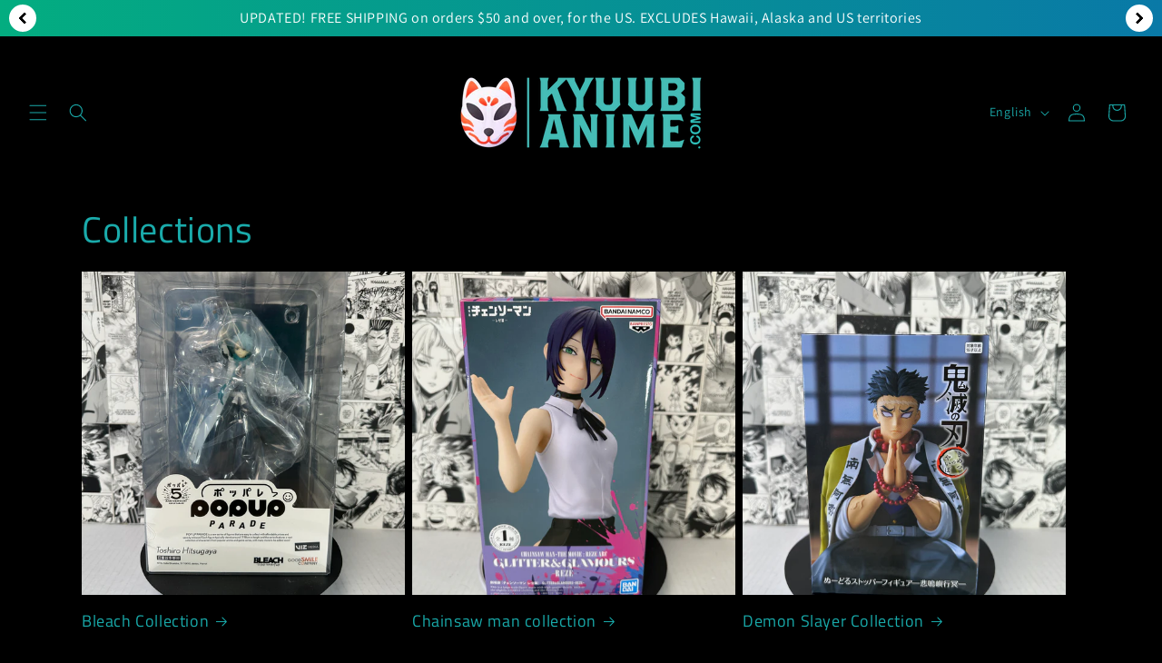

--- FILE ---
content_type: text/javascript
request_url: https://cdn.shopify.com/extensions/019bc05b-3c8e-7772-a8e9-7a2b371436e0/2.0.5/assets/smarty-gd6xi7.js
body_size: -309
content:
import{F as t,a as s,l as e}from"./smarty-i085w6.js";import"./smarty-xuql8a.js";class d extends t{constructor(){super(...arguments),this.widgets=[]}shouldExecute(){return this.widgets=this.getAutoAddCodeWidgets(),this.widgets.length>0}async execute(){const t=async()=>{if(this.widgets=this.getAutoAddCodeWidgets(),0===this.widgets.length)return;const t=this.context.cart?.items;if(!Array.isArray(t)||0===t.length)return;const d=this.context.cart?.applied_code||[],i=this.widgets.filter(t=>!d.includes(t.config.code));if(i.length>0){const t=i.map(t=>t.config.code);await s.cart.applyDiscountCodes(t,!0)||e.error("Failed to apply discount codes",{className:"AutoAddCode"},{codes:t})}};s.cart.onChange(async()=>{t()})}getAutoAddCodeWidgets(){const t=this.context.discounts;if(!t?.data)return[];const s=[];return t.data.forEach(t=>{t.widgets&&t.widgets.forEach(t=>{"AutoAddCode"===t.type&&s.push(t)})}),s}buildData(){return{}}}export{d as AutoAddCode};


--- FILE ---
content_type: text/javascript
request_url: https://cdn.shopify.com/extensions/019bc05b-3c8e-7772-a8e9-7a2b371436e0/2.0.5/assets/smarty-bdxnzb.js
body_size: 4631
content:
import{F as t,a as e,g as i,l as n,r as s,h as r,i as a,c as o,b as c,e as h}from"./smarty-i085w6.js";import"./smarty-xuql8a.js";const u="_smarty_free_gift",f="neezon-freegift-removed";class d{constructor(t){this.item=t}get variantId(){const t=this.item.variant_id;return t?String(t):void 0}get properties(){return this.item.properties}get giftWidgetId(){const t=this.properties?.[u];return t?String(t):void 0}get quantity(){return this.item.quantity||0}get lineKey(){const t=this.item;return String(t.key||this.item.id)}get finalLinePrice(){const t=this.item,e=t.final_line_price??t.finalLinePrice??t.final_line_price_cents??t.finalLinePriceCents;if("number"==typeof e)return e;if("string"==typeof e){const t=Number(e);return Number.isFinite(t)?t:0}return 0}hasProperties(){const t=this.properties;return void 0!==t&&Object.keys(t).length>0}isGiftLine(){return void 0!==this.giftWidgetId}belongsToWidget(t){return!!t&&this.giftWidgetId===t}get rawItem(){return this.item}}class l extends t{constructor(){super(...arguments),this.widgets=[],this.removedVariantsCache={},this.isSyncingGifts=!1}shouldExecute(){this.widgets=this.getFreeGiftWidgets();const t=this.widgets.length>0;return!t&&this.context.cart?.hasGiftItems&&this.cleanupOrphanGiftLines(),t}async execute(){e.cart.onChange(async()=>{try{await this.evaluateGifts()}catch(t){this.logWithContext("error","Error re-evaluating free gifts after cart change","execute",{error:t instanceof Error?t.message:String(t)})}}),await e.cart.fetch(),await this.evaluateGifts()}buildData(){return{}}getTierMinValue(t){return i(t.minValue,this.context?.currency)||0}getSortedTiers(t){const e=t.config.gift;return e?.tiers?.length?e.tiers.slice().sort((t,e)=>this.getTierMinValue(t)-this.getTierMinValue(e)):[]}getMinTierThreshold(t){const e=this.getSortedTiers(t);for(const i of e){const t=this.getTierMinValue(i);if(t>0)return t}return 0}getHighestEligibleTierIndex(t,e,i){const n=t.config.gift;if(!n?.tiers?.length)return-1;const s=i??this.computeBuyMetrics(t,e),r="spent"===(n.method||"qty")?s.subtotal:s.qty;if(r<=0)return-1;const a=this.getSortedTiers(t);for(let o=a.length-1;o>=0;o--){const t=a[o],e=this.getTierMinValue(t)||0;if(e>0&&r>=e)return o}return-1}getCartToken(){return e.cart.getCartToken?.()||null}makeStorageKey(t,e){return`neezon-freegift-${t}-${e}`}getStoredGiftData(t){const e=this.getCartToken();if(!e)return null;try{const i=this.makeStorageKey(t,e),n=window.localStorage.getItem(i);return n?JSON.parse(n):null}catch(i){return this.logWithContext("error","Failed to parse stored gift data","getStoredGiftData",{widgetId:t,error:i instanceof Error?i.message:String(i)}),null}}saveStoredGiftData(t,e){const i=this.getCartToken();if(i)try{const n=this.makeStorageKey(t,i);window.localStorage.setItem(n,JSON.stringify(e))}catch(n){this.logWithContext("error","Failed to save gift data to local storage","saveStoredGiftData",{widgetId:t,error:n instanceof Error?n.message:String(n)})}else this.logWithContext("error","Cannot save gift data - no cart token available","saveStoredGiftData",{widgetId:t})}clearStoredGiftData(t){const e=this.getCartToken();if(e)try{const i=this.makeStorageKey(t,e);window.localStorage.removeItem(i)}catch{}}getStoredWidgetGiftState(t){const e=this.getStoredGiftData(t);return{storedData:e,storedTierIndex:e?.tierIndex??-1,storedVariants:e?.variantQuantities||{}}}persistGiftPlan(t,e,i){this.saveStoredGiftData(t,{tierIndex:e.tierIndex,variantQuantities:i??e.variantQuantities})}makeRemovalKey(t,e){return e?`${f}-${t}-${e}`:`${f}-${t}`}isVariantRemoved(t,e){if(void 0!==this.removedVariantsCache[t]?.[e])return this.removedVariantsCache[t][e];try{if("undefined"==typeof window)return!1;const i="1"===window.localStorage.getItem(this.makeRemovalKey(t,e));return this.removedVariantsCache[t]||(this.removedVariantsCache[t]={}),this.removedVariantsCache[t][e]=i,i}catch{return!1}}setVariantRemoved(t,e,i){this.removedVariantsCache[t]||(this.removedVariantsCache[t]={}),this.removedVariantsCache[t][e]=i;try{if("undefined"==typeof window)return;const n=this.makeRemovalKey(t,e);i?window.localStorage.setItem(n,"1"):window.localStorage.removeItem(n)}catch{}}resetRemovalFlags(t){const e=this.removedVariantsCache[t];if(e)for(const i of Object.keys(e))this.setVariantRemoved(t,i,!1)}hasAnyRemovedGiftVariant(t){const e=t.config.id,i=t.config.gift;if(!i?.tiers?.length)return!1;for(const n of i.tiers){const t=n.gets||{};for(const i of Object.keys(t))if(this.isVariantRemoved(e,i))return!0}return!1}getGiftVariantIds(t){const e=new Set,i=t.config.gift;if(!i?.tiers?.length)return e;for(const n of i.tiers)Object.keys(n.gets||{}).forEach(t=>e.add(t));return e}logWithContext(t,e,i,s){const r={className:"FreeGift",methodName:i};n[t](e,r,s)}getVariantId(t){return new d(t).variantId}getQuantity(t){return new d(t).quantity}getGiftLineOwnership(t,e,i){const n=new d(t);return n.isGiftLine()?i?n.belongsToWidget(i)?"gift_this_widget":"gift_other_widget":this.isGiftLineForWidget(t,e)?"gift_this_widget":"gift_other_widget":"not_gift"}isGiftLineForWidget(t,e,i){const n=new d(t);if(i)return n.belongsToWidget(i);if(!e)return!1;const s=e.trim();return!!s&&this.hasMatchingDiscountTitle(t,s)}hasMatchingDiscountTitle(t,e){const i=t,n=t=>"string"==typeof t&&t.trim()===e,s=i.discount_allocations||i.discountAllocations||i.line_level_discount_allocations;if(Array.isArray(s)){if(s.some(t=>{const e=t,i=e.discount_application||e.discountApplication,s=i?.title||e.title;return n(s)}))return!0}const r=i.discounts;return!(!Array.isArray(r)||!r.some(t=>n(t.title)))}getCartQuantitiesByVariant(t,e,i){const n={};return(t.items||[]).forEach(t=>{const s=this.getVariantId(t);if(!s)return;(!e&&!i||this.isGiftLineForWidget(t,e,i))&&(n[s]=(n[s]||0)+this.getQuantity(t))}),n}getVariantLineMap(t,e,i){const n={};return(t.items||[]).forEach(t=>{const s=new d(t),r=s.variantId;if(!r)return;const a=this.isGiftLineForWidget(t,e,i);a&&(n[r]||(n[r]=[]),n[r].push({key:s.lineKey,quantity:s.quantity,isGiftLine:a,hasProperties:s.hasProperties()}))}),n}createCartBatch(){return{lineUpdates:new Map,addItems:new Map,propertyUpdates:new Map,postApply:[]}}batchLineUpdate(t,e,i){t.lineUpdates.set(String(e),i)}batchAddItem(t,e,i,n){const s=`${e}:${String(i)}`,r=t.addItems.get(s);r?r.quantity+=n:t.addItems.set(s,{variantId:i,quantity:n,properties:{[u]:e}})}batchAddRegularItem(t,e,i){const n=`regular:${String(e)}`,s=t.addItems.get(n);s?s.quantity+=i:t.addItems.set(n,{variantId:e,quantity:i})}batchUpdateLineProperties(t,e,i){t.propertyUpdates.set(String(e),i)}queuePostApply(t,e){t.postApply.push(e)}buildPropertiesWithoutGiftKey(t){const e={};return t?(Object.keys(t).forEach(i=>{i!==u&&(e[i]=t[i])}),e):e}async flushCartBatch(t){const i=Array.from(t.lineUpdates.entries()).map(([t,e])=>({lineItemId:t,quantity:e})),n=Array.from(t.addItems.values()),r=Array.from(t.propertyUpdates.entries()).map(([t,e])=>({lineItemId:t,properties:e}));return i.length>0||n.length>0||r.length>0?(await this.withGiftSyncFlag(async()=>{i.length>0&&await e.cart.updateItemsQuantityBatch(i,!0),n.length>0&&await e.cart.addItemsBatch(n,!0),r.length>0&&await e.cart.updateItemsPropertiesBatch(r,!0),t.postApply.forEach(t=>t());(e.cart.didLastOriginRequestHaveSections?.()??!1)||s(this.configs)}),!0):(t.postApply.forEach(t=>t()),!1)}calculateReduceUpdates(t,e,i){const n=[...t].sort((t,e)=>t.isGiftLine&&!e.isGiftLine?-1:!t.isGiftLine&&e.isGiftLine?1:t.hasProperties&&!e.hasProperties?-1:!t.hasProperties&&e.hasProperties?1:0);let s=e;for(const r of n){if(s<=0)break;const t=Math.min(r.quantity,s),e=r.quantity-t;i.push({lineItemId:r.key,quantity:e}),s-=t}}calculateIncreaseUpdates(t,e,i){const n=t.filter(t=>!t.isGiftLine&&!t.hasProperties),s=n.length>0?n[n.length-1]:t[t.length-1],r=s.quantity+e;i.push({lineItemId:s.key,quantity:r})}buildCartUpdatesFromVariantTargets(t,e,i,n){const s=this.getVariantLineMap(t,i,n),r=[],a=[];return e.forEach(t=>{const e=String(t.variantId),i=t.quantity;if(t.isAdd)return void a.push({variantId:e,quantity:i});const n=s[e]||[];if(0===n.length)return;const o=n.reduce((t,e)=>t+e.quantity,0);if(o===i)return;const c=i-o;c<0?this.calculateReduceUpdates(n,Math.abs(c),r):this.calculateIncreaseUpdates(n,c,r)}),{lineUpdates:r,addUpdates:a}}enqueueCartUpdatesFromVariantTargets(t,e,i,n,s){const{lineUpdates:r,addUpdates:a}=this.buildCartUpdatesFromVariantTargets(t,e,i,n);return(0!==r.length||0!==a.length)&&(r.forEach(({lineItemId:t,quantity:e})=>this.batchLineUpdate(s,t,e)),a.forEach(({variantId:t,quantity:e})=>this.batchAddItem(s,n,t,e)),!0)}removeAllStoredGifts(t,e,i){const n=t.config.id,s=this.getStoredGiftData(n);if(!s||0===Object.keys(s.variantQuantities).length)return!1;const r=this.getGiftVariantIds(t),a=this.getCartQuantitiesByVariant(e,t.config.title,t.config.id),o=[];for(const[c,h]of Object.entries(s.variantQuantities)){if(!r.has(c))continue;const t=a[c]||0;if(t>0){const e=Math.max(0,t-h);o.push({variantId:c,quantity:e})}}return o.length>0&&this.enqueueCartUpdatesFromVariantTargets(e,o,t.config.title,t.config.id,i)}async removeWidgetGifts(t,e,i){const n=t.config.id;let s=!1;e&&(s=this.removeAllStoredGifts(t,e,i)),s?this.queuePostApply(i,()=>this.clearStoredGiftData(n)):this.clearStoredGiftData(n)}async clearWidgetGifts(t,e,i,n){await this.removeWidgetGifts(t,e,i),n?.resetRemovalFlags&&this.resetRemovalFlags(t.config.id)}persistAfterRemoval(t,e,i,n,s,r=!0){const a=t.config.id,o=Object.keys(s).length>0&&this.removeAllStoredGifts(t,e,i),c=r?{}:n.variantQuantities;o?this.queuePostApply(i,()=>this.persistGiftPlan(a,n,c)):this.persistGiftPlan(a,n,c)}doesWidgetMeetBuyRequirement(t,e,i){const n=t.config.gift;if(!n?.tiers?.length)return!1;const s=i??this.computeBuyMetrics(t,e),r="spent"===(n.method||"qty")?s.subtotal:s.qty,a=this.getMinTierThreshold(t);return!!a&&r>=a}shouldRespectCustomerRemoval(){return!0===this.configs.allowCustomerRemoveGift}async withGiftSyncFlag(t){this.isSyncingGifts=!0;try{return await t()}finally{setTimeout(()=>{this.isSyncingGifts=!1},500)}}getFreeGiftWidgets(){const t=this.context.discounts;if(!t?.data)return[];const e=[];return t.data.forEach(t=>{t.widgets&&t.widgets.forEach(t=>{"FreeGift"===t.type&&e.push(t)})}),e}isWidgetActiveForCart(t,e){const i=this.context.discounts;if(t.config.testMode&&!r(t,this.context))return!1;if(!a(t,this.context,i))return!1;if(!o(t,this.context,i))return!1;const n=this.computeBuyMetrics(t,e);return this.doesWidgetMeetBuyRequirement(t,e,n)}getActiveWidgetIdsForCart(t){const e=new Set,i=this.getFreeGiftWidgets();for(const n of i)this.isWidgetActiveForCart(n,t)&&e.add(n.config.id);return e}async getCartForCleanup(t){let i=t??e.cart.get?.()??this.context.cart??null;return i&&i.items?.length||"function"!=typeof e.cart.fetch||(await e.cart.fetch(!0),i=e.cart.get?.()??null),i}async cleanupOrphanGiftLines(t,i){try{const n=await this.getCartForCleanup(t);if(!n?.items?.length)return;const r=this.getActiveWidgetIdsForCart(n),a=[],o=new Set;if(n.items.forEach(t=>{const e=new d(t),i=e.giftWidgetId;i&&(r.has(i)||(a.push({lineItemId:e.lineKey,quantity:0}),o.add(i)))}),0===a.length)return;if(i)return a.forEach(({lineItemId:t,quantity:e})=>{this.batchLineUpdate(i,t,e)}),void this.queuePostApply(i,()=>{o.forEach(t=>{this.clearStoredGiftData(t),this.resetRemovalFlags(t)}),this.logWithContext("info","Orphan free gifts cleaned","cleanupOrphanGiftLines",{linesRemoved:a.length})});const c=await this.withGiftSyncFlag(async()=>await e.cart.updateItemsQuantityBatch(a,!0));o.forEach(t=>{this.clearStoredGiftData(t),this.resetRemovalFlags(t)});const h=e.cart.didLastOriginRequestHaveSections?.()??!1;c&&!h&&s(this.configs),this.logWithContext("info","Orphan free gifts cleaned","cleanupOrphanGiftLines",{linesRemoved:a.length})}catch(n){this.logWithContext("error","Failed to clean orphan free gifts","cleanupOrphanGiftLines",{error:n instanceof Error?n.message:String(n)})}}async evaluateGifts(){if(this.isSyncingGifts)return;const t=this.context.cart;if(!t?.items||0===t.items.length){for(const t of this.widgets){const e=t.config.id;this.resetRemovalFlags(e),this.clearStoredGiftData(e)}return}const e=this.createCartBatch();await this.cleanupOrphanGiftLines(t,e);for(const i of this.widgets)await this.evaluateGiftWidget(i,t,e);await this.flushCartBatch(e)}async handleNoGiftPlan(t,e,i,n,s,r,a,o){const c=t.config.id;if(n&&this.hasAnyRemovedGiftVariant(t)){const n=this.getHighestEligibleTierIndex(t,e,i);a&&Object.keys(r).length>0&&this.removeAllStoredGifts(t,e,o);const h=Math.max(n,s);return h>=0&&(this.saveStoredGiftData(c,{tierIndex:h,variantQuantities:{}}),this.logWithContext("info","FreeGift kept tier, gifts removed by user","evaluateGiftWidget",{tier:h})),!0}return await this.clearWidgetGifts(t,e,o),this.logWithContext("info","FreeGift removed (no plan)","evaluateGiftWidget"),!0}async handleCustomerGiftRemovalForCurrentTier(t,e,i,n,s,r){const a=t.config.id,o=this.getCartQuantitiesByVariant(e,s,a),c=[];if(Object.keys(i.variantQuantities).forEach(t=>{const e=o[t]||0,i=n[t]||0;if(i>0&&e<i)return c.push(t),void this.setVariantRemoved(a,t,!0);i>0&&e<=0?this.setVariantRemoved(a,t,!0):e>0&&this.setVariantRemoved(a,t,!1)}),c.length>0)return this.persistAfterRemoval(t,e,r,i,n),this.logWithContext("info","FreeGift removed after qty decrease","evaluateGiftWidget",{variants:c}),!0;const h=Object.keys(i.variantQuantities);return!!(h.length>0&&h.every(t=>this.isVariantRemoved(a,t)))&&(this.persistAfterRemoval(t,e,r,i,n),this.logWithContext("info","FreeGift suppressed (all variants removed)","evaluateGiftWidget",{tier:i.tierIndex}),!0)}async evaluateGiftWidget(t,e,i){const n=t.config.id,s=t.config.title,c=this.context.discounts;if(t.config.testMode&&!r(t,this.context))return void(await this.clearWidgetGifts(t,e,i));if(!a(t,this.context,c))return void(await this.clearWidgetGifts(t,e,i));const h=o(t,this.context,c),u=t.config.gift,f=this.shouldRespectCustomerRemoval(),d=this.computeBuyMetrics(t,e),l=h&&this.doesWidgetMeetBuyRequirement(t,e,d);if(f&&"qty"===u?.method){const n=this.computeBuyMetricsInternal(t,e,{excludeAllGiftLines:!0,excludeStoredGiftPortion:!1}).qty,s=this.getMinTierThreshold(t);if(s&&!l&&n>=s)return void(await this.clearWidgetGifts(t,e,i,{resetRemovalFlags:!0}))}if(!(h&&l))return await this.clearWidgetGifts(t,e,i),void this.logWithContext("info","FreeGift cleared (not eligible)","evaluateGiftWidget");const g=this.calculateGiftPlan(t,e,d),{storedData:m,storedTierIndex:y,storedVariants:p}=this.getStoredWidgetGiftState(n);if(!g||0===Object.keys(g.variantQuantities).length)return void(await this.handleNoGiftPlan(t,e,d,f,y,p,m,i));if(f&&m&&y===g.tierIndex){if(await this.handleCustomerGiftRemovalForCurrentTier(t,e,g,p,s,i))return}const v=-1!==y&&y!==g.tierIndex;await this.syncGiftPlanWithCart(g,e,t,p,v,i),this.logWithContext("info","FreeGift synced","evaluateGiftWidget",{tier:g.tierIndex,variants:Object.keys(g.variantQuantities).length})}calculateGiftPlan(t,e,i){const n=t.config.gift;if(!n?.tiers?.length)return null;const s=i??this.computeBuyMetrics(t,e),r="spent"===(n.method||"qty")?s.subtotal:s.qty;if(r<=0)return null;const a=this.getSortedTiers(t),o=this.shouldRespectCustomerRemoval(),c=t.config.id,h=[];for(let u=0;u<a.length;u++){const t=a[u],e=this.getTierMinValue(t)||0;e>0&&r>=e&&h.push(u)}if(0===h.length)return null;for(let u=h.length-1;u>=0;u--){const e=h[u],i=a[e],s=this.getTierMinValue(i)||1,f=Math.floor(r/s),d=t.config.limitations?.maximumQty??n.maximumSets??Number.POSITIVE_INFINITY,l=Number.isFinite(d)&&d>0?Math.min(f,d):f;if(l<=0)continue;const g={},m=i.gets||{};if("all"===n.mode)Object.entries(m).forEach(([t,e])=>{if(o&&this.isVariantRemoved(c,t))return;const i="number"==typeof e?e:Number(e);i>0&&(g[t]=i*l)});else{const t=(i.sharedQty||1)*l;if(t<=0)continue;const e=Object.keys(m);if(0===e.length)continue;const n=e.find(t=>!o||!this.isVariantRemoved(c,t));if(!n)continue;g[n]=t}if(0!==Object.keys(g).length)return{mode:n.mode||"single",tier:i,tierIndex:e,sets:l,variantQuantities:g}}return null}computeBuyMetrics(t,e){return this.computeBuyMetricsInternal(t,e,{excludeAllGiftLines:!1,excludeStoredGiftPortion:!0})}computeBuyMetricsInternal(t,e,i){const n=this.context.cart?.flatten?.lines||{},s=t.config.buys.rules,r=t.config.buys.method||"qty";let a=0,o=0;const u=t.config.id,f=t.config.title,d=this.shouldRespectCustomerRemoval(),l=!0===i.excludeAllGiftLines,g=!0===i.excludeStoredGiftPortion,m={};if(g){const t=this.getStoredGiftData(u),i=this.getCartQuantitiesByVariant(e,f,u);t?.variantQuantities&&Object.entries(t.variantQuantities).forEach(([t,e])=>{if(e<=0)return;const n=(i[t]||0)>0,s=d&&this.isVariantRemoved(u,t);n&&!s&&(m[t]=e)})}const y={...m};return(e.items||[]).forEach((e,i)=>{const d=String(i+1),g=n[d]||{};if(l&&"not_gift"!==this.getGiftLineOwnership(e,f,u))return;const p=s,v=this.context.discounts,G=c(t,v);if(!h(p,g,n,this.context?.currency,t.config.weightUnit,G,"FreeGift"))return;const I=l?this.getQuantity(e):this.getBuyEligibleQuantityForLine(e,m,y,f,u);if(I<=0)return;if("qty"===r)return void(a+=I);const w=Number(g.ist)||0;if(w<=0)return;const S=this.getQuantity(e);if(S<=0)return;const b=I/S;b<=0||(a+=I,o+=w*b)}),{qty:a,subtotal:o}}getBuyEligibleQuantityForLine(t,e,i,n,s){const r=this.getQuantity(t);if(r<=0)return 0;const a=this.getVariantId(t),o=this.getGiftLineOwnership(t,n,s);if(!a)return"not_gift"===o?r:0;if("not_gift"===o)return r;if("gift_other_widget"===o)return 0;if((e[a]||0)<=0)return r;const c=i[a]||0;if(c<=0)return r;const h=Math.min(r,c),u=r-h;return i[a]=c-h,u}async syncGiftPlanWithCart(t,e,i,n,s,r){const a=i.config.id,o=i.config.title,c=this.getCartQuantitiesByVariant(e,o,a),h=this.shouldRespectCustomerRemoval(),u=0===Object.keys(n).length,f=[],d=[];s||u||this.sanitizeExcessGiftLineQuantities(t,e,a,r);const l=new Set([...Object.keys(n),...Object.keys(t.variantQuantities)]);for(const m of l){const e=n[m]||0,i=t.variantQuantities[m]||0,r=c[m]||0,o=r>0;if(h&&!s&&!u&&this.isVariantRemoved(a,m)){if(e>0&&0===i&&o){const t=Math.max(0,r-e);t!==r&&d.push({variantId:m,quantity:t})}continue}const l=i-e;if(0!==l)if(l>0)if(o){const t=r+l;d.push({variantId:m,quantity:t})}else f.push({variantId:m,quantity:l});else if(o){const t=Math.max(0,r+l);t!==r&&d.push({variantId:m,quantity:t})}}if(0===f.length&&0===d.length)return void this.persistGiftPlan(a,t);const g=[...d.map(({variantId:t,quantity:e})=>({variantId:t,quantity:e})),...f.map(({variantId:t,quantity:e})=>({variantId:t,quantity:e,isAdd:!0}))];this.enqueueCartUpdatesFromVariantTargets(e,g,o??"",a,r)?this.queuePostApply(r,()=>this.persistGiftPlan(a,t)):this.persistGiftPlan(a,t)}sanitizeExcessGiftLineQuantities(t,e,i,n){const s=Object.entries(t.variantQuantities||{});if(s.length)for(const[r,a]of s){const t=Number(a)||0;if(t<=0)continue;const s=[];let o=0;if((e.items||[]).forEach(t=>{const e=new d(t);if(!e.belongsToWidget(i))return;if(e.variantId!==String(r))return;const n=e.quantity||0;n<=0||(o+=n,s.push({lineItemId:e.lineKey,quantity:n,properties:e.properties,finalLinePrice:e.finalLinePrice}))}),o<=t)continue;let c=o-t;const h=s.filter(t=>t.finalLinePrice>0);for(let e=h.length-1;e>=0&&!(c<=0);e--){const t=h[e];if(t.quantity<=c){const e=this.buildPropertiesWithoutGiftKey(t.properties);Object.keys(e).length>0?this.batchUpdateLineProperties(n,t.lineItemId,e):(this.batchLineUpdate(n,t.lineItemId,0),this.batchAddRegularItem(n,r,t.quantity)),c-=t.quantity;continue}const i=t.quantity-c;this.batchLineUpdate(n,t.lineItemId,i),this.batchAddRegularItem(n,r,c),c=0}c>0&&0===h.length&&this.logWithContext("info","FreeGift excess detected but no paid gift lines to sanitize","sanitizeExcessGiftLineQuantities",{widgetId:i,variantId:r,plannedQty:t,currentGiftQty:o,excess:c})}}}export{l as FreeGift};
